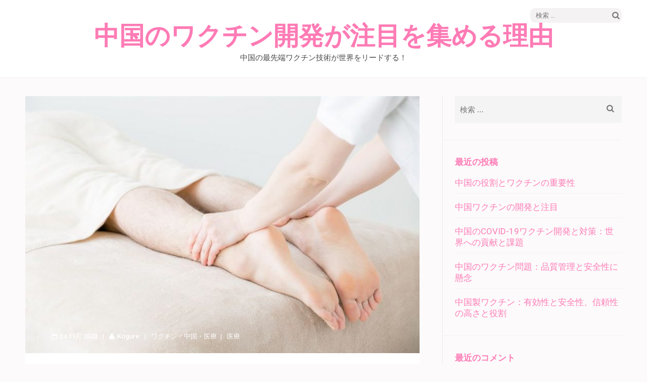

--- FILE ---
content_type: text/html; charset=UTF-8
request_url: https://qiantown.com/?p=92
body_size: 6238
content:
<!DOCTYPE html>
<html lang="ja">
<head>
<meta charset="UTF-8">
<meta name="viewport" content="width=device-width, initial-scale=1">
<link rel="profile" href="http://gmpg.org/xfn/11">
<link rel="pingback" href="https://qiantown.com/xmlrpc.php">

<title>中国のワクチン開発：COVID-19の阻止に向けた中国の貢献 &#8211; 中国のワクチン開発が注目を集める理由</title>
<link rel='dns-prefetch' href='//fonts.googleapis.com' />
<link rel='dns-prefetch' href='//s.w.org' />
<link rel="alternate" type="application/rss+xml" title="中国のワクチン開発が注目を集める理由 &raquo; フィード" href="https://qiantown.com/?feed=rss2" />
<link rel="alternate" type="application/rss+xml" title="中国のワクチン開発が注目を集める理由 &raquo; コメントフィード" href="https://qiantown.com/?feed=comments-rss2" />
<link rel="alternate" type="application/rss+xml" title="中国のワクチン開発が注目を集める理由 &raquo; 中国のワクチン開発：COVID-19の阻止に向けた中国の貢献 のコメントのフィード" href="https://qiantown.com/?feed=rss2&#038;p=92" />
		<script type="text/javascript">
			window._wpemojiSettings = {"baseUrl":"https:\/\/s.w.org\/images\/core\/emoji\/2.2.1\/72x72\/","ext":".png","svgUrl":"https:\/\/s.w.org\/images\/core\/emoji\/2.2.1\/svg\/","svgExt":".svg","source":{"concatemoji":"https:\/\/qiantown.com\/wp-includes\/js\/wp-emoji-release.min.js?ver=4.7.3"}};
			!function(a,b,c){function d(a){var b,c,d,e,f=String.fromCharCode;if(!k||!k.fillText)return!1;switch(k.clearRect(0,0,j.width,j.height),k.textBaseline="top",k.font="600 32px Arial",a){case"flag":return k.fillText(f(55356,56826,55356,56819),0,0),!(j.toDataURL().length<3e3)&&(k.clearRect(0,0,j.width,j.height),k.fillText(f(55356,57331,65039,8205,55356,57096),0,0),b=j.toDataURL(),k.clearRect(0,0,j.width,j.height),k.fillText(f(55356,57331,55356,57096),0,0),c=j.toDataURL(),b!==c);case"emoji4":return k.fillText(f(55357,56425,55356,57341,8205,55357,56507),0,0),d=j.toDataURL(),k.clearRect(0,0,j.width,j.height),k.fillText(f(55357,56425,55356,57341,55357,56507),0,0),e=j.toDataURL(),d!==e}return!1}function e(a){var c=b.createElement("script");c.src=a,c.defer=c.type="text/javascript",b.getElementsByTagName("head")[0].appendChild(c)}var f,g,h,i,j=b.createElement("canvas"),k=j.getContext&&j.getContext("2d");for(i=Array("flag","emoji4"),c.supports={everything:!0,everythingExceptFlag:!0},h=0;h<i.length;h++)c.supports[i[h]]=d(i[h]),c.supports.everything=c.supports.everything&&c.supports[i[h]],"flag"!==i[h]&&(c.supports.everythingExceptFlag=c.supports.everythingExceptFlag&&c.supports[i[h]]);c.supports.everythingExceptFlag=c.supports.everythingExceptFlag&&!c.supports.flag,c.DOMReady=!1,c.readyCallback=function(){c.DOMReady=!0},c.supports.everything||(g=function(){c.readyCallback()},b.addEventListener?(b.addEventListener("DOMContentLoaded",g,!1),a.addEventListener("load",g,!1)):(a.attachEvent("onload",g),b.attachEvent("onreadystatechange",function(){"complete"===b.readyState&&c.readyCallback()})),f=c.source||{},f.concatemoji?e(f.concatemoji):f.wpemoji&&f.twemoji&&(e(f.twemoji),e(f.wpemoji)))}(window,document,window._wpemojiSettings);
		</script>
		<style type="text/css">
img.wp-smiley,
img.emoji {
	display: inline !important;
	border: none !important;
	box-shadow: none !important;
	height: 1em !important;
	width: 1em !important;
	margin: 0 .07em !important;
	vertical-align: -0.1em !important;
	background: none !important;
	padding: 0 !important;
}
</style>
<link rel='stylesheet' id='elegant-pink-font-awesome-css'  href='https://qiantown.com/wp-content/themes/elegant-pink/css/font-awesome.css?ver=4.7.3' type='text/css' media='all' />
<link rel='stylesheet' id='elegant-pink-lightslider-style-css'  href='https://qiantown.com/wp-content/themes/elegant-pink/css/lightslider.css?ver=4.7.3' type='text/css' media='all' />
<link rel='stylesheet' id='elegant-pink-meanmenu-style-css'  href='https://qiantown.com/wp-content/themes/elegant-pink/css/meanmenu.css?ver=4.7.3' type='text/css' media='all' />
<link rel='stylesheet' id='elegant-pink-google-fonts-css'  href='//fonts.googleapis.com/css?family=Merriweather%3A400%2C400italic%2C700%2C700italic%7CRoboto%3A400%2C700%2C900%2C500%7CDancing+Script%3A400%2C700&#038;ver=4.7.3' type='text/css' media='all' />
<link rel='stylesheet' id='elegant-pink-style-css'  href='https://qiantown.com/wp-content/themes/elegant-pink/style.css?ver=1.1.1' type='text/css' media='all' />
<script type='text/javascript' src='https://qiantown.com/wp-includes/js/jquery/jquery.js?ver=1.12.4'></script>
<script type='text/javascript' src='https://qiantown.com/wp-includes/js/jquery/jquery-migrate.min.js?ver=1.4.1'></script>
<link rel='https://api.w.org/' href='https://qiantown.com/?rest_route=/' />
<link rel="EditURI" type="application/rsd+xml" title="RSD" href="https://qiantown.com/xmlrpc.php?rsd" />
<link rel="wlwmanifest" type="application/wlwmanifest+xml" href="https://qiantown.com/wp-includes/wlwmanifest.xml" /> 
<link rel='prev' title='中国の医療進化とワクチン開発：世界を希望に満たす' href='https://qiantown.com/?p=89' />
<link rel='next' title='中国のワクチン：成長と課題' href='https://qiantown.com/?p=96' />
<meta name="generator" content="WordPress 4.7.3" />
<link rel="canonical" href="https://qiantown.com/?p=92" />
<link rel='shortlink' href='https://qiantown.com/?p=92' />
<link rel="alternate" type="application/json+oembed" href="https://qiantown.com/?rest_route=%2Foembed%2F1.0%2Fembed&#038;url=https%3A%2F%2Fqiantown.com%2F%3Fp%3D92" />
<link rel="alternate" type="text/xml+oembed" href="https://qiantown.com/?rest_route=%2Foembed%2F1.0%2Fembed&#038;url=https%3A%2F%2Fqiantown.com%2F%3Fp%3D92&#038;format=xml" />
		<style type="text/css">.recentcomments a{display:inline !important;padding:0 !important;margin:0 !important;}</style>
		</head>

<body class="post-template-default single single-post postid-92 single-format-standard">
<div id="page" class="site">	

	<header id="masthead" class="site-header" role="banner">
		<div class="container">
			
            <div class="header-t">
    			    			<form role="search" method="get" class="search-form" action="https://qiantown.com/">
				<label>
					<span class="screen-reader-text">検索:</span>
					<input type="search" class="search-field" placeholder="検索 &hellip;" value="" name="s" />
				</label>
				<input type="submit" class="search-submit" value="検索" />
			</form>			</div>
            
            <div class="site-branding">
                                
                <h1 class="site-title"><a href="https://qiantown.com/" rel="home">中国のワクチン開発が注目を集める理由</a></h1>
                                <p class="site-description">中国の最先端ワクチン技術が世界をリードする！</p>
                            
            </div><!-- .site-branding -->
            
        </div><!-- .container -->
   </header><!-- #masthead -->
   
    <div class="nav">
        <div class="container">         
            <nav id="site-navigation" class="main-navigation" role="navigation">
		  	   <button class="menu-toggle" aria-controls="primary-menu" aria-expanded="false">メインメニュー</button>
                <div id="primary-menu" class="menu"></div>
            </nav><!-- #site-navigation -->
        </div>
    </div>
    
        
    <div class="container">
                    <div id="content" class="site-content">
        
	<div id="primary" class="content-area">
		<main id="main" class="site-main" role="main">
            
    		
<article id="post-92" class="post-92 post type-post status-publish format-standard has-post-thumbnail hentry category-4 category-3 category-2 tag-5 latest_post">
            <div class="img-holder">
        <img width="768" height="500" src="https://qiantown.com/wp-content/uploads/2023/10/1476487_m-768x500.jpg" class="attachment-elegant-pink-image size-elegant-pink-image wp-post-image" alt="" />    <ul class="entry-meta">
        <li>
            <a href="https://qiantown.com/?p=92" class="posted-on">
                <time datetime="2023-11-24">
                    24 11月 2023                </time>
        </a></li>
        <li><a href="https://qiantown.com/?author=1" class="author vcard">Kogure</a></li>
        <li><a href="https://qiantown.com/?cat=4" rel="category">ワクチン</a>・<a href="https://qiantown.com/?cat=3" rel="category">中国</a>・<a href="https://qiantown.com/?cat=2" rel="category">医療</a></li><li><a href="https://qiantown.com/?tag=%e5%8c%bb%e7%99%82" rel="tag">医療</a></li> 
    </ul>
        </div>     
        
    <div class="text-holder">
        <header class="entry-header">
            <h1 class="entry-title">中国のワクチン開発：COVID-19の阻止に向けた中国の貢献</h1>        </header><!-- .entry-header -->
    
        <div class="entry-content">
            <p>中国の医療をテーマにして、ワクチンについての情報を提供します。<span id="more-92"></span>中国は世界でも大きな人口を抱える国であり、医療体制も充実しています。特に最近ではCOVID-19のワクチン開発において中国が注目を集めています。COVID-19のワクチンについては、世界中で様々な国や企業が開発を進めていますが、中国もその一翼を担っています。</p>
<p>中国はワクチンの開発において、独自の技術と経験を活かし、迅速に開発を進めてきました。中国では、最初にCOVID-19の流行が発生したため、被験者の数も多く、実践的なデータを収集することができました。そのため、ワクチンの安全性や有効性の確認においても早い段階で結果を得ることができました。中国のワクチンの中でも特に注目されているのが、Sinovac Biotechが開発したCoronaVacです。</p>
<p>Sinovac Biotechは中国の製薬会社であり、COVID-19のワクチン開発においても他国と競合しています。CoronaVacは、インフルエンザワクチンと同じく、不活化ウイルスワクチンとして開発されました。このワクチンは中国国内での臨床試験が進められ、安全性や有効性が確認された後、中国国外でも承認を受けています。また、China National Pharmaceutical Group（Sinopharm）もCOVID-19のワクチン開発に力を入れています。</p>
<p>Sinopharmのワクチンは、インアクティブ化されたウイルスを使ったワクチンです。中国のワクチン開発の成果は、国内のみならず世界中でも注目を浴びています。中国のワクチンは、他の国々にも提供されており、COVID-19のワクチン普及に貢献しています。ただし、中国のワクチンについては、まだ完全なデータが揃っていないため、注意が必要です。</p>
<p>臨床試験や研究の結果をもとに、安全性と有効性が確認されていると言えますが、引き続き監視が必要です。また、中国のワクチンは国内市場だけでなく、国外への輸出も行われています。中国がワクチンを輸出することで、他の国々でもCOVID-19のワクチン接種が進められることになり、パンデミックの終息に向けた一歩となるでしょう。中国のワクチン開発の成功は、国際的な協力と交流のもとに成り立っています。</p>
<p>科学者や研究者が情報を共有し、共同で取り組むことで、より効果的なワクチン開発が可能となりました。総じて、中国はCOVID-19のワクチン開発において非常に重要な役割を果たしています。中国のワクチンの安全性と有効性は、絶えず監視され、国内外で評価されています。ワクチンの普及により、COVID-19の感染拡大を防ぐことができます。</p>
<p>引き続き、中国を含む世界各国が協力し、COVID-19との闘いを続けることが必要です。中国はCOVID-19のワクチン開発において重要な役割を果たしています。特にSinovac Biotechが開発したCoronaVacは注目されています。中国国内での臨床試験により安全性と有効性が確認され、中国国外でも承認されています。</p>
<p>また、China National Pharmaceutical Group（Sinopharm）もワクチン開発に力を入れており、インアクティブ化されたウイルスを使ったワクチンを開発しています。ただし、完全なデータが揃っていないため注意が必要ですが、中国のワクチンは世界各国への輸出も行われ、COVID-19のワクチン普及に貢献しています。国際的な協力と交流により、中国のワクチン開発の成功が可能となりました。ワクチンの普及により、COVID-19の感染拡大を防ぐことができます。</p>
<p>引き続き、中国を含む世界各国が協力しながら、COVID-19との闘いを続けることが重要です。</p>
        </div><!-- .entry-content -->        
    </div>
    <footer class="entry-footer">
			</footer><!-- .entry-footer -->
</article><!-- #post-## -->

	<nav class="navigation post-navigation" role="navigation">
		<h2 class="screen-reader-text">投稿ナビゲーション</h2>
		<div class="nav-links"><div class="nav-previous"><a href="https://qiantown.com/?p=89" rel="prev">中国の医療進化とワクチン開発：世界を希望に満たす</a></div><div class="nav-next"><a href="https://qiantown.com/?p=96" rel="next">中国のワクチン：成長と課題</a></div></div>
	</nav>
<div id="comments" class="comments-area">

		<div id="respond" class="comment-respond">
		<h3 id="reply-title" class="comment-reply-title">返信を残す <small><a rel="nofollow" id="cancel-comment-reply-link" href="/?p=92#respond" style="display:none;">返信をキャンセル</a></small></h3>			<form action="https://qiantown.com/wp-comments-post.php" method="post" id="commentform" class="comment-form">
				<p class="comment-notes"><span id="email-notes">メールアドレスが公開されることはありません。</span> <span class="required">*</span> が付いている欄は必須項目です</p><p class="comment-form-author"><input id="author" name="author" type="text" placeholder="名前*" value="" size="30" aria-required='true' /></p>
<p class="comment-form-email"><input id="email" name="email" type="text" placeholder="メール*" value="" size="30" aria-required='true' /></p>
<p class="comment-form-url"><input id="url" name="url" type="text" placeholder="ウェブサイト" value="" size="30" /></p>
<p class="comment-form-comment"><textarea id="comment" name="comment" placeholder="コメント" cols="45" rows="8" aria-required="true"></textarea></p><p class="form-submit"><input name="submit" type="submit" id="submit" class="submit" value="コメントを投稿する" /> <input type='hidden' name='comment_post_ID' value='92' id='comment_post_ID' />
<input type='hidden' name='comment_parent' id='comment_parent' value='0' />
</p>			</form>
			</div><!-- #respond -->
	
</div><!-- #comments -->
            
		</main><!-- #main -->
	</div><!-- #primary -->


<aside id="secondary" class="widget-area" role="complementary">
	<section id="search-2" class="widget widget_search"><form role="search" method="get" class="search-form" action="https://qiantown.com/">
				<label>
					<span class="screen-reader-text">検索:</span>
					<input type="search" class="search-field" placeholder="検索 &hellip;" value="" name="s" />
				</label>
				<input type="submit" class="search-submit" value="検索" />
			</form></section>		<section id="recent-posts-2" class="widget widget_recent_entries">		<h2 class="widget-title">最近の投稿</h2>		<ul>
					<li>
				<a href="https://qiantown.com/?p=143">中国の役割とワクチンの重要性</a>
						</li>
					<li>
				<a href="https://qiantown.com/?p=140">中国ワクチンの開発と注目</a>
						</li>
					<li>
				<a href="https://qiantown.com/?p=137">中国のCOVID-19ワクチン開発と対策：世界への貢献と課題</a>
						</li>
					<li>
				<a href="https://qiantown.com/?p=134">中国のワクチン問題：品質管理と安全性に懸念</a>
						</li>
					<li>
				<a href="https://qiantown.com/?p=131">中国製ワクチン：有効性と安全性、信頼性の高さと役割</a>
						</li>
				</ul>
		</section>		<section id="recent-comments-2" class="widget widget_recent_comments"><h2 class="widget-title">最近のコメント</h2><ul id="recentcomments"></ul></section><section id="archives-2" class="widget widget_archive"><h2 class="widget-title">アーカイブ</h2>		<ul>
			<li><a href='https://qiantown.com/?m=202401'>2024年1月</a></li>
	<li><a href='https://qiantown.com/?m=202312'>2023年12月</a></li>
	<li><a href='https://qiantown.com/?m=202311'>2023年11月</a></li>
	<li><a href='https://qiantown.com/?m=202310'>2023年10月</a></li>
	<li><a href='https://qiantown.com/?m=202309'>2023年9月</a></li>
	<li><a href='https://qiantown.com/?m=202308'>2023年8月</a></li>
		</ul>
		</section><section id="categories-2" class="widget widget_categories"><h2 class="widget-title">カテゴリー</h2>		<ul>
	<li class="cat-item cat-item-4"><a href="https://qiantown.com/?cat=4" >ワクチン</a>
</li>
	<li class="cat-item cat-item-3"><a href="https://qiantown.com/?cat=3" >中国</a>
</li>
	<li class="cat-item cat-item-2"><a href="https://qiantown.com/?cat=2" >医療</a>
</li>
	<li class="cat-item cat-item-1"><a href="https://qiantown.com/?cat=1" >未分類</a>
</li>
		</ul>
</section><section id="meta-2" class="widget widget_meta"><h2 class="widget-title">メタ情報</h2>			<ul>
						<li><a href="https://qiantown.com/wp-login.php">ログイン</a></li>
			<li><a href="https://qiantown.com/?feed=rss2">投稿の <abbr title="Really Simple Syndication">RSS</abbr></a></li>
			<li><a href="https://qiantown.com/?feed=comments-rss2">コメントの <abbr title="Really Simple Syndication">RSS</abbr></a></li>
			<li><a href="https://ja.wordpress.org/" title="Powered by WordPress, state-of-the-art semantic personal publishing platform.">WordPress.org</a></li>			</ul>
			</section></aside><!-- #secondary -->

        	</div><!-- #content -->
        
    	<footer class="site-footer">
			<div class="site-info"><span>Copyright &copy; 2025 <a href="https://qiantown.com/">中国のワクチン開発が注目を集める理由</a>.</span></div>		</footer>
        
    </div><!-- .container -->
    
</div><!-- #page -->

<script type='text/javascript' src='https://qiantown.com/wp-content/themes/elegant-pink/js/jquery.meanmenu.js?ver=2.0.8'></script>
<script type='text/javascript' src='https://qiantown.com/wp-content/themes/elegant-pink/js/lightslider.js?ver=1.1.5'></script>
<script type='text/javascript' src='https://qiantown.com/wp-includes/js/imagesloaded.min.js?ver=3.2.0'></script>
<script type='text/javascript' src='https://qiantown.com/wp-includes/js/masonry.min.js?ver=3.3.2'></script>
<script type='text/javascript'>
/* <![CDATA[ */
var elegant_pink_data = {"auto":"1","loop":"1","option":"1","mode":"fade","speed":"400","pause":"6000","ajax_url":"https:\/\/qiantown.com\/wp-admin\/admin-ajax.php","elegant_pink_nonce":"01090febdf"};
/* ]]> */
</script>
<script type='text/javascript' src='https://qiantown.com/wp-content/themes/elegant-pink/js/custom.js?ver=1.1.1'></script>
<script type='text/javascript' src='https://qiantown.com/wp-includes/js/comment-reply.min.js?ver=4.7.3'></script>
<script type='text/javascript' src='https://qiantown.com/wp-includes/js/wp-embed.min.js?ver=4.7.3'></script>

</body>
</html>


--- FILE ---
content_type: text/css
request_url: https://qiantown.com/wp-content/themes/elegant-pink/style.css?ver=1.1.1
body_size: 9009
content:
/*
Theme Name: Elegant Pink
Theme URI: http://raratheme.com/wordpress-themes/elegant-pink/
Author: Rara Theme
Author URI: http://raratheme.com/
Description: Elegant Pink is a versatile masonry based, feminine and girly WordPress theme that can be used for building lively and eye-catching websites. The theme can be used to build beautiful blog or magazine related to photography, nature, art and design, lifestyle, food, fashion, babies, kids, wedding or any other creative image centric websites. The responsive design of the theme ensures that your website is mobile friendly and looks great on every device including desktops, laptops, mobiles and tablets. The theme is loaded with features and tools that allows customization of different aspects of the theme. The theme features multiple post formats, custom menu, custom footer, custom slider and customizer options to create a visually appealing website. Infinite Scroll gives an unique loading of the blog posts. The masonry works by placing elements in the optimal position based on the available space, so that your posts are automatically presented in the most visually pleasing and organized way. The theme is SEO friendly and make it easy to find on Google and other search engines. It is loaded with theme options and provides several features to make user-friendly, interactive and visually stunning website.The pinterest style layout makes the theme an ideal option for blogs, portfolios, magazine and other creative websites. Whether you are a fashion blogger or simply want to share your wedding experiences in a beautiful and sophisticated website, Elegant Pink is just perfect for you.
Version: 1.1.1
License: GNU General Public License v2 or later
License URI: http://www.gnu.org/licenses/gpl-2.0.html
Text Domain: elegant-pink
Tags: Blog, two-columns, right-sidebar, footer-widgets, custom-background, custom-menu, featured-image-header, featured-images, post-formats, threaded-comments, translation-ready, full-width-template, theme-options

This theme, like WordPress, is licensed under the GPL.
Use it to make something cool, have fun, and share what you've learned with others.

Elegant Pink is based on Underscores http://underscores.me/, (C) 2012-2015 Automattic, Inc.
Underscores is distributed under the terms of the GNU GPL v2 or later.

Normalizing styles have been helped along thanks to the fine work of
Nicolas Gallagher and Jonathan Neal http://necolas.github.com/normalize.css/
*/

/*--------------------------------------------------------------
>>> TABLE OF CONTENTS:
----------------------------------------------------------------
# Normalize
# Typography
# Elements
# Forms
# Navigation
	## Links
	## Menus
# Accessibility
# Alignments
# Clearings
# Widgets
# Content
    ## Posts and pages
	## Asides
	## Comments
# Infinite scroll
# Media
	## Captions
	## Galleries
--------------------------------------------------------------*/

/*--------------------------------------------------------------
# Normalize
--------------------------------------------------------------*/
html {
	font-family: 'Merriweather', serif;
	-webkit-text-size-adjust: 100%;
	-ms-text-size-adjust:     100%;
}

body {
	margin: 0;
}

article,
aside,
details,
figcaption,
figure,
footer,
header,
main,
menu,
nav,
section,
summary {
	display: block;
}

audio,
canvas,
progress,
video {
	display: inline-block;
	vertical-align: baseline;
}

audio:not([controls]) {
	display: none;
	height: 0;
}

[hidden],
template {
	display: none;
}

a {
	text-decoration:none;
    color:#bbbcc1;
    outline:none;
}

a:active,
a:hover {
	text-decoration:underline;
    color: #bbbcc1;
}

a:focus{outline: none;}

abbr[title] {
	border-bottom: 0;
}

b,
strong {
	font-weight: bold;
}

dfn {
	font-style: italic;
}

h1 {
	font-size: 2em;
	margin: 0.67em 0;
}

mark {
	background: #ff0;
	color: #000;
}

small {
	font-size: 80%;
}

sub,
sup {
	font-size: 75%;
	line-height: 0;
	position: relative;
	vertical-align: baseline;
}

sup {
	top: -0.5em;
}

sub {
	bottom: -0.25em;
}

img {
	border: 0;
}

svg:not(:root) {
	overflow: hidden;
}

figure {
	margin: 1em 40px;
}

hr {
	box-sizing: content-box;
	height: 0;
}

pre {
	overflow: auto;
}

code,
kbd,
pre,
samp {
	font-family: monospace, monospace;
	font-size: 1em;
}

button,
input,
optgroup,
select,
textarea {
	color: inherit;
	font: inherit;
	margin: 0;
}

button {
	overflow: visible;
}

button,
select {
	text-transform: none;
}

button,
html input[type="button"],
input[type="reset"],
input[type="submit"] {
	-webkit-appearance: button;
	cursor: pointer;
}

button[disabled],
html input[disabled] {
	cursor: default;
}

button::-moz-focus-inner,
input::-moz-focus-inner {
	border: 0;
	padding: 0;
}

input {
	line-height: normal;
}

input[type="checkbox"],
input[type="radio"] {
	box-sizing: border-box;
	padding: 0;
}

input[type="number"]::-webkit-inner-spin-button,
input[type="number"]::-webkit-outer-spin-button {
	height: auto;
}

input[type="search"] {
	-webkit-appearance: textfield;
	box-sizing: content-box;
}

input[type="search"]::-webkit-search-cancel-button,
input[type="search"]::-webkit-search-decoration {
	-webkit-appearance: none;
}

fieldset {
	border: 1px solid #c0c0c0;
	margin: 0 2px;
	padding: 0.35em 0.625em 0.75em;
}

legend {
	border: 0;
	padding: 0;
}

textarea {
	overflow: auto;
}

optgroup {
	font-weight: bold;
}

table {
	border-collapse: collapse;
	border-spacing: 0;
}

td,
th {
	padding: 0;
}

/*--------------------------------------------------------------
# Typography
--------------------------------------------------------------*/
body,
button,
input,
select,
textarea {
	color: #474747;
	font-family: 'Merriweather', serif;
	font-size: 15px;
	line-height: 29px;
}

h1,
h2,
h3,
h4,
h5,
h6 {
	clear: both;
}

p {
	margin-bottom: 1.5em;
}

dfn,
cite,
em,
i {
	font-style: italic;
}

blockquote {
	margin: 0 1.5em;
}

address {
	margin: 0 0 1.5em;
}

pre {
	background: #eee;
	font-family: "Courier 10 Pitch", Courier, monospace;
	font-size: 15px;
	font-size: 0.9375rem;
	line-height: 1.6;
	margin-bottom: 1.6em;
	max-width: 100%;
	overflow: auto;
	padding: 1.6em;
}

code,
kbd,
tt,
var {
	font-family: Monaco, Consolas, "Andale Mono", "DejaVu Sans Mono", monospace;
	font-size: 15px;
	font-size: 0.9375rem;
}

abbr,
acronym {
	border-bottom: 0;
	cursor: help;
}

mark,
ins {
	background: #fff9c0;
	text-decoration: none;
}

big {
	font-size: 125%;
}

/*--------------------------------------------------------------
# Elements
--------------------------------------------------------------*/
html {
	box-sizing: border-box;
}

*,
*:before,
*:after { /* Inherit box-sizing to make it easier to change the property for components that leverage other behavior; see http://css-tricks.com/inheriting-box-sizing-probably-slightly-better-best-practice/ */
	box-sizing: inherit;
}

body {
	color:#474747;
    font:15px/29px 'Merriweather', serif;
    background:#fcfafb;
     overflow-y: scroll;
    -webkit-text-size-adjust:100%;
    -ms-text-size-adjust:none;
}

blockquote:before,
blockquote:after,
q:before,
q:after {
	content: "";
}

blockquote,
q {
	quotes: "" "";
}

hr {
	background-color: #ccc;
	border: 0;
	height: 1px;
	margin-bottom: 1.5em;
}

ul,
ol {
	margin: 0 0 1.5em 3em;
}

ul {
	list-style: disc;
}

ol {
	list-style: decimal;
}

li > ul,
li > ol {
	margin-bottom: 0;
	margin-left: 1.5em;
}

dt {
	font-weight: bold;
}

dd {
	margin: 0 1.5em 1.5em;
}

img {
	height: auto; /* Make sure images are scaled correctly. */
	max-width: 100%; /* Adhere to container width. */
}

table {
	margin: 0 0 1.5em;
	width: 100%;
}

/*--------------------------------------------------------------
# Forms
--------------------------------------------------------------*/
button,
input[type="button"],
input[type="reset"],
input[type="submit"] {
	background: #fe7bb5;
    border: 0 none;
    border-radius: 0;
    box-shadow: none;
    color: #fff;
    font: 700 15px/18px "Roboto",sans-serif;
    padding: 15px 40px;
    text-shadow: none;
}

button:hover,
input[type="button"]:hover,
input[type="reset"]:hover,
input[type="submit"]:hover {
	background: #ed73a9;
}

button:focus,
input[type="button"]:focus,
input[type="reset"]:focus,
input[type="submit"]:focus{
	background: #ed73a9;
}

input[type="text"],
input[type="email"],
input[type="url"],
input[type="password"],
input[type="search"],
textarea {
	color: #666;
	border: 0;
	border-radius: 0;
	background: #f4f4f4;
	padding: 12px 10px;

}

input[type="text"]:focus,
input[type="email"]:focus,
input[type="url"]:focus,
input[type="password"]:focus,
input[type="search"]:focus,
textarea:focus {
	color: #111;
}

input[type="text"],
input[type="email"],
input[type="url"],
input[type="password"],
input[type="search"] {
	padding: 12px 10px;
}

textarea {
	padding: 12px 10px;
	width: 100%;
	height: 160px;
	resize: none;
}

/*--------------------------------------------------------------
# Navigation
--------------------------------------------------------------*/
/*--------------------------------------------------------------
## Links
--------------------------------------------------------------*/
a {
	color: #fe7bb5;
	text-decoration: none;
}

a:hover,
a:focus,
a:active {
	color: #fe7bb5;
	text-decoration: underline;
}

a:focus {
	outline: none;
}

a:hover,
a:active {
	outline: none;
}

/*--------------------------------------------------------------
## Menus
--------------------------------------------------------------*/
.main-navigation {
	clear: both;
	display: block;
	float: left;
	width: 100%;
}

.main-navigation ul {
	display: none;
	list-style: none;
	margin: 0;
	padding-left: 0;
}

.main-navigation li {
	float: left;
	position: relative;
}

.main-navigation a {
	display: block;
	text-decoration: none;
}

.main-navigation ul ul {
	box-shadow: 0 3px 3px rgba(0, 0, 0, 0.2);
	float: left;
	position: absolute;
	top: 1.5em;
	left: -999em;
	z-index: 99999;
}

.main-navigation ul ul ul {
	left: -999em;
	top: 0;
}

.main-navigation ul ul a {
	width: 200px;
}

.main-navigation ul ul li {

}

.main-navigation li:hover > a,
.main-navigation li.focus > a {
}

.main-navigation ul ul :hover > a,
.main-navigation ul ul .focus > a {
}

.main-navigation ul ul a:hover,
.main-navigation ul ul a.focus {
}

.main-navigation ul li:hover > ul,
.main-navigation ul li.focus > ul {
	/*left: auto;*/
}

.main-navigation ul ul li:hover > ul,
.main-navigation ul ul li.focus > ul {
	left: 100%;
}

.main-navigation .current_page_item > a,
.main-navigation .current-menu-item > a,
.main-navigation .current_page_ancestor > a,
.main-navigation .current-menu-ancestor > a {
}

/* Small menu. */
.menu-toggle,
.main-navigation.toggled ul {
	display: block;
}

@media screen and (min-width: 37.5em) {
	.menu-toggle {
		display: none;
	}
	.main-navigation ul {
		display: block;
	}
}

.site-main .comment-navigation,
.site-main .posts-navigation,
.site-main .post-navigation {
	margin: 0 0 1.5em;
	overflow: hidden;
}

.comment-navigation .nav-previous,
.posts-navigation .nav-previous,
.post-navigation .nav-previous {
	float: left;
	width: 50%;
}

.comment-navigation .nav-next,
.posts-navigation .nav-next,
.post-navigation .nav-next {
	float: right;
	text-align: right;
	width: 50%;
}

.post-navigation a{
	color: #fe7bb5;
}

.post-navigation a:hover{color: #1b1b1b;}

/*--------------------------------------------------------------
# Accessibility
--------------------------------------------------------------*/
/* Text meant only for screen readers. */
.screen-reader-text {
	clip: rect(1px, 1px, 1px, 1px);
	position: absolute !important;
	height: 1px;
	width: 1px;
	overflow: hidden;
}

.screen-reader-text:focus {
	background-color: #f1f1f1;
	border-radius: 3px;
	box-shadow: 0 0 2px 2px rgba(0, 0, 0, 0.6);
	clip: auto !important;
	color: #21759b;
	display: block;
	font-size: 14px;
	font-size: 0.875rem;
	font-weight: bold;
	height: auto;
	left: 5px;
	line-height: normal;
	padding: 15px 23px 14px;
	text-decoration: none;
	top: 5px;
	width: auto;
	z-index: 100000; /* Above WP toolbar. */
}

/* Do not show the outline on the skip link target. */
#content[tabindex="-1"]:focus {
	outline: 0;
}

/*--------------------------------------------------------------
# Alignments
--------------------------------------------------------------*/
.alignleft {
	display: inline;
	float: left;
	margin-right: 1.5em;
}

.alignright {
	display: inline;
	float: right;
	margin-left: 1.5em;
}

.aligncenter {
	clear: both;
	display: block;
	margin-left: auto;
	margin-right: auto;
}

/*--------------------------------------------------------------
# Clearings
--------------------------------------------------------------*/
.clear:before,
.clear:after,
.entry-content:before,
.entry-content:after,
.comment-content:before,
.comment-content:after,
.site-header:before,
.site-header:after,
.site-content:before,
.site-content:after,
.site-footer:before,
.site-footer:after {
	content: "";
	display: table;
	table-layout: fixed;
}

.clear:after,
.entry-content:after,
.comment-content:after,
.site-header:after,
.site-content:after,
.site-footer:after {
	clear: both;
}

/*--------------------------------------------------------------
# Widgets
--------------------------------------------------------------*/
.widget {
	margin: 0 0 1.5em;
}

/* Make sure select elements fit in widgets. */
.widget select {
	max-width: 100%;
}

/*--------------------------------------------------------------
# Content
--------------------------------------------------------------*/
/*--------------------------------------------------------------
## Posts and pages
--------------------------------------------------------------*/
.sticky {
	display: block;
}

.hentry {
	margin: 0 0 1.5em;
}

.byline,
.updated:not(.published) {
	display: none;
}

.single .byline,
.group-blog .byline {
	display: inline;
}

.page-content,
.entry-content,
.entry-summary {
	margin: 1.5em 0 0;
}

.page-links {
	clear: both;
	margin: 0 0 1.5em;
}

/*--------------------------------------------------------------
## Asides
--------------------------------------------------------------*/
.blog .format-aside .entry-title,
.archive .format-aside .entry-title {
	display: none;
}

/*--------------------------------------------------------------
## Comments
--------------------------------------------------------------*/
.comment-content a {
	word-wrap: break-word;
}

.bypostauthor {
	display: block;
}

/*--------------------------------------------------------------
# Infinite scroll
--------------------------------------------------------------*/
/* Globally hidden elements when Infinite Scroll is supported and in use. */
.infinite-scroll .posts-navigation, /* Older / Newer Posts Navigation (always hidden) */
.infinite-scroll.neverending .site-footer { /* Theme Footer (when set to scrolling) */
	display: none;
}

/* When Infinite Scroll has reached its end we need to re-display elements that were hidden (via .neverending) before. */
.infinity-end.neverending .site-footer {
	display: block;
}

/*--------------------------------------------------------------
# Media
--------------------------------------------------------------*/
.page-content .wp-smiley,
.entry-content .wp-smiley,
.comment-content .wp-smiley {
	border: none;
	margin-bottom: 0;
	margin-top: 0;
	padding: 0;
}

/* Make sure embeds and iframes fit their containers. */
embed,
iframe,
object {
	max-width: 100%;
}

/*--------------------------------------------------------------
## Captions
--------------------------------------------------------------*/
.wp-caption {
	margin-bottom: 1.5em;
	max-width: 100%;
}

.wp-caption img[class*="wp-image-"] {
	display: block;
	margin-left: auto;
	margin-right: auto;
}

.wp-caption .wp-caption-text {
	margin: 0.8075em 0;
}

.wp-caption-text {
	text-align: center;
}

/*--------------------------------------------------------------
## Galleries
--------------------------------------------------------------*/
.gallery {
	margin-bottom: 1.5em;
}

.gallery-item {
	display: inline-block;
	text-align: center;
	vertical-align: top;
	width: 100%;
}

.gallery-columns-2 .gallery-item {
	max-width: 50%;
}

.gallery-columns-3 .gallery-item {
	max-width: 33.33%;
}

.gallery-columns-4 .gallery-item {
	max-width: 25%;
}

.gallery-columns-5 .gallery-item {
	max-width: 20%;
}

.gallery-columns-6 .gallery-item {
	max-width: 16.66%;
}

.gallery-columns-7 .gallery-item {
	max-width: 14.28%;
}

.gallery-columns-8 .gallery-item {
	max-width: 12.5%;
}

.gallery-columns-9 .gallery-item {
	max-width: 11.11%;
}

.gallery-caption {
	display: block;
}
/*general site style*/
.container{
	max-width: 1200px;
	padding-left: 10px;
	padding-right: 10px;
	margin: 0 auto;
}
.container:after{
	content: '';
	display: block;
	clear: both;
}
.row{
	margin-left: -10px;
	margin-right: -10px;
}
.row:after{
	content: '';
	display: block;
	clear: both;
}

.site{
	/*margin: 20px;*/
	background: #fcfafb;
}

.custom-background-image .site,
.custom-background-color .site{margin: 20px;}

.site-header{
	background: #fff;
	padding: 16px 0 25px;
}
.site-header .header-t:after{
	content: '';
	display: block;
	clear: both;
}
.site-header .social-networks{
	margin: 0;
	padding: 0;
	list-style: none;
	overflow: hidden;
	font-size: 16px;
	float: left;
}
.site-header .social-networks li{
	float: left;
	margin-left: 21px;
}
.site-header .social-networks li:first-child{margin-left: 0;}
.site-header .social-networks li a{
	color: #777;
	-webkit-transition: all 0.2s;
	-moz-transition: all 0.2s;
	transition: all 0.2s;
}
.site-header .social-networks li a:hover{color: #fe7bb5;}
.site-header .search-form{
	float: right;
	background: #f4f2f3;
	padding: 7px 4px 6px 11px;
	border-radius: 10px;
}
.site-header .search-form input[type="search"]{
	border: 0;
	border-radius: 0;
	background: none;
	font: 13px/16px 'Roboto', sans-serif;
	color: #969696;
	float: left;
	margin: 0;
	padding: 0;
	outline: none;
}
.site-header .search-form input[type="submit"]{
	box-shadow: none;
	float: right;
	background: url(images/icon-search.png) no-repeat;
	width: 15px;
	height: 15px;
	border: 0;
	text-indent: -9999px;
	padding: 0;
}
.site-header .site-branding{
	text-align: center;
	margin: 0;
}
.site-header .site-branding a{
	display: inline-block;
	height: 100%;
	vertical-align: top;
	/*width: 250px;*/
}
.site-header .site-branding img{
	vertical-align: top;
	max-width: 100%;
}
.site-header .site-branding .site-title{
	margin: 0;
	font-family: 'Dancing Script', cursive;
	font-weight: 700;
	font-size: 50px;
	line-height: 54px;
}

.site-header .site-branding .site-title a:hover,
.site-header .site-branding .site-title a:focus{text-decoration: none;}
.site-header .site-branding .site-description{margin: 0;}
/*navigation style*/
.nav{
	background: #fff;
	border-top: 1px solid #f4f2f3;
	padding: 0;
}
.main-navigation{
	/*display: table !important;*/
	margin-top: -1px;
}
.main-navigation > div{
	/*display: table;*/
	width: 100%;
}
.main-navigation ul{
	/*display: table-row;*/
	font-size: 14px;
	font-weight: 700;
	text-transform: uppercase;
	text-align: center;
}
.main-navigation ul:after{
	content: '';
	display: block;
	clear: both;
}
.main-navigation ul li{
	/*display: table-cell;*/
	float: none;
	position: relative;
	display: inline-block;
	padding: 0 30px;
}
.main-navigation ul li a{
	color: #757575;
	display: block;
	padding: 22px 0 21px;
}
.main-navigation ul li a:hover,
.main-navigation ul .current_page_item a,
.main-navigation ul li:hover > a{
	border-top: 1px solid #fe7bb5;
	color: #171717;
}
.main-navigation ul ul{
	position: absolute;
	top: 100%;
	left: 0;
	width: 278px;
	z-index: 100;
	background: #fff;
	display: none;
}
.main-navigation ul li:hover ul{display: block;}
.main-navigation ul ul li{
	display: block;
	float: none;
	padding: 0;
}
.main-navigation ul ul li a{
	border-top: 0 !important;
	text-align: left;
	display: block;
	width: 100%;
	padding: 5px 27px;
}
.main-navigation ul ul li a:hover,
.main-navigation ul ul li:hover > a{
	color: #fe7bb5;
}
/*slideshow style*/
.slideshow ul li{position: relative;}
.slideshow ul li img{
	vertical-align: top;
	width: 100%;
}
.slideshow .banner-text{
	position: absolute;
	top: 11.3vw;
	left: 0;
	width: 100%;
}
.slideshow .banner-text .text{
	max-width: 678px;
	margin: 0 auto;
	color: #fff;
	font-size: 16px;
	text-align: center;
	background: rgba(46, 42, 42, 0.6);
	padding: 4.1vw 60px 0;
}
.slideshow .banner-text .category{
	font: 900 14px/25px 'Roboto', sans-serif;
	text-transform: uppercase;
	position: relative;
	color: #fe7bb5;
}

.slideshow .banner-text .category a{color: #fe7bb5;}
/*.slideshow .banner-text .category:before{
	position: absolute;
	top: -39px;
	left: 41%;	
	width: 17px;
	height: 17px;
	content: '';
}*/
.slideshow .banner-text .title{
	font: 900 37px/42px 'Roboto', sans-serif;
	text-transform: uppercase;
	display: block;
}
.btn-readmore{
	font: 700 15px/49px 'Roboto', sans-serif;
	display: inline-block;
	text-transform: uppercase;
	background: #fe7bb5;
	color: #fff;
	padding: 0 33px;
	-webkit-transition: all 0.2s;
	-moz-transition: all 0.2s;
	transition: all 0.2s;
}
.btn-readmore:hover,
.btn-readmore:focus,
.btn-readmore:active{
	text-decoration: none;
	color: #fff;
	background: #ed73a9;
}
.slideshow .banner-text .btn-readmore{
	position: relative;
	top: 21px;
}
.slideshow .lSPrev{
	background: url(images/btn-prev.png) no-repeat;
	width: 44px;
	height: 44px;
	left: 78px;
}
.slideshow .lSNext{
	background: url(images/btn-next.png) no-repeat;
	width: 44px;
	height: 44px;
	right: 72px;
}
.lSAction > a{margin-top: -22px;}
/*content style*/
#content{
	padding: 36px 0 63px;
	border-bottom: 1px solid #ededed;
	overflow: hidden;
}
.home .post,
.blog .post,
.page-template-template-home .post{
	float: left;
	/*width: 33.333%;*/
	width: 50%;
	padding: 0 10px;
	-webkit-box-sizing: border-box;
	-moz-box-sizing: border-box;
	box-sizing: border-box;
	text-align: center;
	margin-bottom: 20px;
}

.home.full-width .post,
.page-template-template-home.full-width .post,
.blog.full-width .post{width: 33.333%;}

.category .post,
.archive .post,
.search .post,
.search .page{
	float: left;
	width: 50%;
	padding: 0 10px;
	-webkit-box-sizing: border-box;
	-moz-box-sizing: border-box;
	box-sizing: border-box;
	text-align: center;
	margin-bottom: 20px;
}

.category.full-width .post,
.archive.full-width .post,
.search.full-width .post,
.search.full-width .page{width: 33.333%;}

.post .img-holder,
.page .img-holder{
	position: relative;
}
.post .img-holder img,
.page .img-holder img{
	vertical-align: top;
	width: 100%;
}
.post .entry-meta,
.page .entry-meta{
	margin: 0;
	padding: 0;
	list-style: none;
	overflow: hidden;
	position: absolute;
	bottom: 26px;
	text-align: center;
	font: 500 13px/15px 'Roboto', sans-serif;
	color: #fff;
	width: 100%;
}
.post .entry-meta li,
.page .entry-meta li{
	display: inline-block;
	padding-left: 13px;
	margin-left: 7px;
	background: url(images/separator.png) no-repeat 0 3px;
}
.post .entry-meta li:first-child,
.page .entry-meta li:first-child{
	padding-left: 0;
	margin-left: 0;
	background: none;
}
.post .entry-meta li a,
.page .entry-meta li a{
	color: #fff;
}
.post .entry-meta li .posted-on,
.page .entry-meta li .posted-on{
	background: url(images/icon-calendar.png) no-repeat 0 2px;
	padding: 0 0 0 16px;
}
.post .entry-meta li .author,
.page .entry-meta li .author{
	background: url(images/icon-author.png) no-repeat 0 2px;
	padding-left: 16px;
}
.home .post .text-holder,
.category .post .text-holder,
.archive .post .text-holder,
.search .post .text-holder,
.blog .post .text-holder{
	background: #fff;
	padding: 51px 56px 68px;
	border-bottom: 1px solid #efedee;
}
.home .post .text-holder .category a,
.category .post .text-holder .category a,
.archive .post .text-holder .category a,
.search .post .text-holder .category a,
.blog .post .text-holder .category a{
	font: 900 14px/25px 'Roboto', sans-serif;
	text-transform: uppercase;
	position: relative;
	color: #fe7bb5;
}
.home .post .entry-title,
.category .post .entry-title,
.archive .post .entry-title,
.search .post .entry-title,
.search .page .entry-title,
.blog .post .entry-title{
	font: 900 22px/27px 'Roboto', sans-serif;
	color: #1b1b1b;
	margin: 0;
	text-transform: uppercase;
}
.home .post .entry-title a,
.blog .post .entry-title a{color: #1b1b1b;}
.home .post .entry-title a:hover,
.blog .post .entry-title a:hover{
	color: #fe7bb5;
	text-decoration: none;
}
.home .post .entry-header,
.blog .post .entry-header{
	position: relative;
	padding: 0 0 23px;
	margin: 0 0 6px;
}
.home .post .entry-header:after,
.blog .post .entry-header:after{
	position: absolute;
	left: 41%;
	top: 100%;
	content: '';
	width: 30px;
	height: 2px;
	background: #b7a4b0;
}
.home .post .entry-content,
.blog .post .entry-content{margin: 0;}
.post .entry-content p,
.page .entry-content p{margin-bottom: 2em;}
#load-posts a{
	font: 700 15px/60px 'Roboto', sans-serif;
	display: block;
	text-align: center;
	text-transform: uppercase;
	background: #fe7bb5;
	color: #fff;
	padding: 0 33px;
	-webkit-transition: all 0.2s;
	-moz-transition: all 0.2s;
	transition: all 0.2s;
	width: 100%;
}
#load-posts a:hover,
#load-posts a:focus,
#load-posts a:active{
	text-decoration: none;
	color: #fff;
	background: #ed73a9;
}
#load-posts a.disabled{display: none;}
/*inner page style*/
.single-post #primary,
.page #primary,
.category #primary,
.archive #primary,
.search #primary,
#primary{
	float: left;
	width: 70%;
	border-right: 1px solid #ededed;
	padding-right: 45px;
}
.archive-title,
.search .page-header .page-title{
	font: 700 36px/40px 'Roboto', sans-serif;
	margin: 0 0 40px;
	color: #1b1b1b;
	text-transform: uppercase;
}
.single-post .post .entry-meta, 
.page .entry-meta{
	text-align: left;
	padding-left: 52px;
}
.single-post .post .entry-title,
.page-template-default .entry-title{
	font: 700 30px/40px 'Roboto', sans-serif;
	color: #1b1b1b;
	position: relative;
	padding: 0 0 20px;
	margin: 0 0 20px;
}
.single-post .post .entry-title:after,
.page-template-default .entry-title:after{
	position: absolute;
	width: 30px;
	height: 2px;
	background: #b7a4b0;
	content: '';
	top: 100%;
	left: 0;
}
.single-post .post .widget .entry-title:after,
.page .widget .entry-title:after{display: none;}
.single-post .post .text-holder{
	background: #fff;
	padding: 60px 50px;
}
.page .text-holder{
	border-bottom: 1px solid #efedee;
	background: #fff;
	padding: 60px 50px;
}
.full-width #primary{
	width: 100%;
	padding-right: 0;
	border-right: 0;
}
.post .entry-content h1,
.post .entry-content h2,
.post .entry-content h3,
.post .entry-content h4,
.post .entry-content h5,
.post .entry-content h6,
.page .entry-content h1,
.page .entry-content h2,
.page .entry-content h3,
.page .entry-content h4,
.page .entry-content h5,
.page .entry-content h6{
	font-weight: 700;
	color: #1b1b1b;
	font-family: 'Roboto', sans-serif;
	text-transform: uppercase;
}
.post .entry-content h1,
.page .entry-content h1{
	font-size: 36px;
	line-height: 40px;
}
.post .entry-content h2,
.page .entry-content h2{
	font-size: 30px;
	line-height: 40px;
}
.post .entry-content h3,
.page .entry-content h3{
	font-size: 22px;
	line-height: 28px;
}
.post .entry-content h4,
.page .entry-content h4{
	font-size: 17px;
	line-height: 21px;
}
.post .entry-content h5,
.page .entry-content h5{
	font-size: 15px;
	line-height: 18px
}
.post .entry-content h6,
.page .entry-content h6{
	font-size: 14px;
	line-height: 17px;
}
.post .entry-content blockquote,
.post .entry-content blockquote{
	padding: 0 0 0 52px;
	margin: 0;
	border-left: 0;
	font-size: 16px;
	line-height: 29px;
	font-style: italic;
	color: #6c6c6c;
	background: url(images/bg-quote.png) no-repeat;
}
.dropcap{
	font-size: 122px;
	height: 74px;
	margin: 31px 15px 15px 0; 
	float: left;
	line-height: 72px;
}
.post .entry-content table,
.page .entry-content table{
    width: 100%;
    /*font-family: 'Lora', serif;*/
}
.post .entry-content table th,
.page .entry-content table th{
    font-weight: normal;
    padding: 17px;
    text-align: left;
    background: #fcfafb;
}
.post .entry-content table td,
.page .entry-content table td{
    padding: 15px;
    background: #fff;
}
.post .entry-content table tbody tr,
.page .entry-content table tbody tr{border-top: 1px solid #e5e5e5;}
pre{
    background: #fcfafb;
    border: 0;
    border-radius: 0;
    font: 16px/24px "Courier New", Courier, monospace;
}
/*.single-post .post .entry-content{
	border-bottom: 1px solid #e5e5e5;
	padding-bottom: 50px;
	margin: 0 0 60px;
}*/
.page .entry-content{
	padding-bottom: 0;
	margin-bottom: 0;
}
/*comment section style*/
#comments .comments-title{
    margin: 0 0 80px;
    font: 700 30px/34px 'Roboto', sans-serif;
    color: #414042;
    text-transform: uppercase;
}
.comment-list{
    margin: 0;
    padding: 0;
    list-style: none;
}
.comment-list .avatar{
    -webkit-border-radius: 200px;
    border-radius: 50%;
    vertical-align: top;
    margin-right: 26px;
}
.comment-list .says{display: none;}
.comment-list .comment-author .fn{
    font: 700 16px/20px 'Roboto', sans-serif;
    color: #fe7bb5;
}
.comment-list .commentmetadata{
    font: 14px/17px 'Roboto', sans-serif;
    color: #6d6e71;
}
.comment-list .commentmetadata a{color: #bbbcc1;}
.comment-list .commentmetadata a:hover{color: #fe7bb5;}
.comment-reply-link{text-decoration: underline;}
.comment-reply-link:hover{text-decoration: none;}
.comment-list .comment-body{position: relative;}
.comment-list .commentmetadata{
    position: absolute;
    top: 25px;
    left: 124px;
}
.comment-list .comment-content{
    position: relative;
    left: 124px;
    top: -60px;
    width: 77%;
}
.comment-list .reply{
    position: relative;
    left: 124px;
    top: -70px;
    width: 90%;
}
.comment-list li{margin-top: -40px;}
.comment-list .children{
    list-style: none;
    margin: -40px 0 0 124px;
    padding: 0;
}
.comment-reply-title{
    margin: 0 0 30px;
    font: 700 30px/34px 'Roboto', sans-serif;
    color: #414042;
    text-transform: uppercase;
}
.comment-form label{display: none;}
.comment-form input[type="text"],
.comment-form input[type="email"],
.comment-form input[type="url"]{
    width: 60%;
    border: 0;
    background: #f4f4f4;
    border-radius: 2px;
    padding: 12px 10px;
    font-size: 15px;
    font-style: normal;
    font-family: 'Merriweather', serif;
}
.comment-form textarea{
    width: 100%;
    border: 0;
    background: #f4f4f4;
    border-radius: 2px;
    padding: 12px 10px;
    font-size: 15px;
    font-style: normal;
    height: 106px;
    resize: none;
    font-family: 'Merriweather', serif;
}
.comment-form input[type="submit"]{
    background: #fe7bb5;
    font: 700 15px/18px 'Roboto', sans-serif;
    color: #fff;
    border: 0;
    margin-right: 16px;
    padding: 15px 40px;
    box-shadow: none;
    text-shadow: none;
    border-radius: 0;
}
.comment-form input[type="submit"]:hover{
    background: #ed73a9;
}
.comment-form input[type="reset"]{
    background: #414042;
    font: 700 14px/17px 'Roboto', sans-serif;
    color: #fff;
    border: 0;
    margin-right: 16px;
    padding: 15px 40px;
    box-shadow: none;
}
.comment-form input[type="reset"]:hover{
    background: #ff5600;
}
/*sidebar style*/
#secondary{
	float: right;
	width: 30%;
}
#secondary .widget{
	border-bottom: 1px solid #f4f2f3;
	padding-bottom: 33px;
	margin-bottom: 30px;
	padding: 0 0 33px 24px;
}
#secondary .widget .widget-title{
	margin: 0 0 16px;
	font: 700 17px/27px 'Roboto', sans-serif;
	color: #fe7bb5;
	text-transform: uppercase;
}

.widget.widget_search .search-form{
	background: #f4f4f4;
	overflow: hidden;
}

.widget.widget_search .search-form label{
	float: left;
	width: 80%;
}

.widget.widget_search .search-form input[type="search"]{
	float: left;
	width: 100%;
}

.widget.widget_search .search-form input[type="submit"]{
	background: url(images/icon-search.png) no-repeat;
	width: 15px;
	height: 15px;
	text-indent: -9999px;
	margin: 17px 15px 0 0;
	padding: 0;
	float: right;
}

#secondary .widget_elegant_pink_social_links ul{
	margin: 0;
	padding: 0;
	list-style: none;
	overflow: hidden;
	font-size: 16px;
	line-height: 31px;

}
#secondary .widget_elegant_pink_social_links ul li{
	float: left;
	margin-right: 3px;
	border-bottom: 0;
	margin-bottom: 5px;
	padding-bottom: 0;
}
#secondary .widget_elegant_pink_social_links ul li a{
	display: block;
	width: 31px;
	height: 31px;
	-webkit-border-radius: 100px;
	border-radius: 50%;
	text-align: center;
	color: #fff;
	background: #1b1b1b;
}
#secondary .widget_elegant_pink_social_links ul li a:hover{background: #767676;}
#secondary .widget p{margin: 0 0 16px;}
#secondary .widget.widget_elegant_pink_recent_post ul li,
#secondary .widget.widget_elegant_pink_popular_post ul li{
	border-bottom: 0;
	padding-bottom: 0;
	margin-bottom: 20px;
}
#secondary .widget.widget_elegant_pink_recent_post ul li:last-child,
#secondary .widget.widget_elegant_pink_popular_post ul li:last-child{margin-bottom: 0;}
#secondary .widget.widget_elegant_pink_recent_post .post-thumbnail,
#secondary .widget.widget_elegant_pink_popular_post .post-thumbnail{width: 70px;}
.widget ul{
	font: 17px/22px 'Roboto', sans-serif;
}
.widget ul li{
	border-bottom: 1px solid #f4f2f3;
	padding-bottom: 10px;
	margin-bottom: 15px;
}
.widget ul li:last-child{
	border: 0;
	margin-bottom: 0;
	padding-bottom: 0;
}
.widget_calendar caption{
	font: 700 16px/20px 'Roboto', sans-serif;
	text-transform: uppercase;
	color: #262626;
	background: #e4e4e4;
	padding: 12px 0;
}
.widget_calendar table th{
	font: 700 16px/20px 'Roboto', sans-serif;
	color: #3c3b3b;
	height: 45px;
}
.widget_calendar table td{
	text-align: center;
	height: 32px;
	width: 32px;
	font: 16px/32px 'Roboto', sans-serif;
	color: #3c3b3b;
}
.widget_calendar table a{
	display: block;
	height: 100%;
	background: #fe7bb5;
	color: #fff;
}
/*footer style*/
.site-footer{padding: 55px 0 0;}
.site-footer .col{
	float: left;
	width: 33.333%;
	padding: 0 10px;
	-webkit-box-sizing: border-box;
	-moz-box-sizing: border-box;
	box-sizing: border-box;
}
.site-footer .widget .widget-title{
	font: 900 22px/27px 'Roboto', sans-serif;
	color: #fe7bb5;
	margin: 0 0 35px;
	text-transform: uppercase;
}
.site-footer .widget p{margin: 0 0 1.5em;}
.site-footer .readmore,
.widget .readmore{
	font: 700 15px/32px 'Roboto', sans-serif;
	text-transform: uppercase;
	color: #1b1b1b;
}
.site-footer .readmore:hover,
.widget .readmore:hover{
	text-decoration: none;
	color: #fe7bb5;
}
.site-footer .widget-text{padding-right: 40px;}
.widget ul{
	margin: 0;
	padding: 0;
	list-style: none;
}
.widget ul li{overflow: hidden;}
.widget.widget_elegant_pink_recent_post ul li,
.widget.widget_elegant_pink_popular_post ul li{
	border-bottom: 1px solid #f5f1f3;
	padding-bottom: 15px;
	margin-bottom: 25px;
}
.widget.widget_elegant_pink_recent_post ul li:last-child,
.widget.widget_elegant_pink_popular_post ul li:last-child{
	padding-bottom: 0;
	margin-bottom: 0;
	border-bottom: 0;
}
.widget.widget_elegant_pink_recent_post .post-thumbnail,
.widget.widget_elegant_pink_popular_post .post-thumbnail{
	float: left;
	width: 80px;
	margin-right: 20px;
}
.widget.widget_elegant_pink_recent_post .post-thumbnail img,
.widget.widget_elegant_pink_popular_post .post-thumbnail img{
	width: 100%;
	vertical-align: top;
}
.widget.widget_elegant_pink_recent_post .entry-header,
.widget.widget_elegant_pink_popular_post .entry-header{
	overflow: hidden;
}
.widget.widget_elegant_pink_recent_post .entry-header .entry-title,
.widget.widget_elegant_pink_popular_post .entry-header .entry-title{
	margin: 0;
	font: 17px/22px 'Roboto', sans-serif;
	color: #1b1b1b;
}
.widget.widget_elegant_pink_recent_post .entry-header .entry-title a,
.widget.widget_elegant_pink_popular_post .entry-header .entry-title a{color: #1b1b1b;}
.widget.widget_elegant_pink_recent_post .entry-header .entry-title a:hover,
.widget.widget_elegant_pink_popular_post .entry-header .entry-title a:hover{
	text-decoration: none;
	color: #fe7bb5;
}
.widget.widget_elegant_pink_recent_post .entry-header .posted-on,
.widget.widget_elegant_pink_popular_post .entry-header .posted-on{
	font: 500 13px/15px 'Roboto', sans-serif;
	color: #999;
	background: url(images/icon-calendar2.png) no-repeat 0 3px;
	padding-left: 16px;
}
.widget.widget_elegant_pink_recent_post .entry-header .posted-on a,
.widget.widget_elegant_pink_popular_post .entry-header .posted-on a{
	color: #999;
}
.widget.widget_tag_cloud a{
	background: #fff;
	font: 16px/40px 'Roboto', sans-serif;
	color: #474747;
	display: inline-block;
	vertical-align: top;
	padding: 0 14px;
	border-radius: 5px;
	border-bottom: 1px solid #efedee;
	margin-right: 5px;
	margin-bottom: 5px;
}
.widget.widget_tag_cloud a:hover{
	text-decoration: none;
	background: #f6f6f6;
}
.site-footer .site-info{
	font-size: 13px;
	line-height: 29px;
	color: #8a8a8a;
	text-align: center;
	margin: 80px 0 40px;
}

.site-footer .site-info span{
	padding: 0 20px;
	border-left: 1px solid #8a8a8a;
}

.site-footer .site-info span:first-child{border-left: 0;}

.site-footer .site-info a{
	color: #8a8a8a;
}
.site-footer .site-info a:hover{
	text-decoration: none;
	color: #000;
}

/*error-page style*/
.error-holder{
	background: #fff;
	padding: 70px 15px;
	margin: 60px 0;
	text-align: center;
}

.error-holder .holder{
	max-width: 555px;
	margin: 0 auto;
	text-align: center;
	font-size: 18px;
	line-height: 26px;
}

.error-holder h1{
	font-size: 100px;
	font-weight: 300;
	color: #f49cc2;
	line-height: 124px;
	margin: 0 0 20px;
}

.error-holder h2{
	font-size: 25px;
	font-weight: 400;
	color: #303133;
	line-height: 35px;
	margin: 0 0 30px;
}

.error-holder .search-form{
	border: 1px solid #e6e6e6;
	background: #fff;
	overflow: hidden;
	border-radius: 20px;
	padding: 5px 20px;
}

.error-holder .search-form label{
	float: left;
	width: 90%;
}

.error-holder .search-form input[type="search"]{
	border: 0;
	background: none;
	width: 100%;
	padding: 0;
	margin: 0;
	outline: none;
}

.error-holder .search-form input[type="submit"]{
	float: right;
	border: 0;
	background: url(images/icon-search.png) no-repeat;
	width: 15px;
	height: 15px;
	text-indent: -9999px;
	margin: 5px 0 0;
	padding: 0;
	outline: none;
	box-shadow: none;
}

@media only screen and (max-width:1199px){
	.container{
		max-width: 970px;
	}
	.slideshow .banner-text{
		top: 6vw;
	}
	.slideshow .banner-text .category::before{top: -25px;}
	.home .post .text-holder, .category .post .text-holder{padding: 38px 30px;}
}
@media only screen and (max-width: 991px){
	.container{
		max-width: 750px;
	}
	.site-header{padding: 65px 0 25px;}
	.main-navigation{display: none !important;}
	.slideshow .lSPrev{left: 5px;}
	.slideshow .lSNext{right: 5px;}
	.slideshow .banner-text{top: 2vw;}
	.slideshow .banner-text .text{
		max-width: 660px;
		padding-left: 20px;
		padding-right: 20px;
	}
	.home .post,
	.blog .post{width: 50%;}
	.site-footer .col{
		width: 100%;
		margin-bottom: 20px;
	}
	.mean-container .mean-bar{
		background: #fff;
		border-bottom: 1px solid #eaeaea;
	}
	.mean-container a.meanmenu-reveal span{background: #000;}
	.mean-container a.meanmenu-reveal{color: #000;}
	.mean-container .mean-nav{background: #fff;}
	.mean-container .mean-nav ul li a{
		color: #000;
		border-top: 1px solid #eaeaea;
	}
	.mean-container .mean-nav ul li a.mean-expand:hover{color: #fff;}
	.mean-container .mean-nav ul li li a{border-top: 1px solid #eaeaea;}
	.mean-container .mean-nav ul li a:hover{background: #eaeaea;}
	.single-post #primary,
	.page #primary,
	.category #primary,
	.archive #primary,
	.search #primary,
	#primary{
		width: 100%;
		padding-right: 0;
		margin-bottom: 20px;
		border-right: 0;
	}
	#secondary{
		width: 100%;
	}
}
@media only screen and (max-width: 767px){
	.site-header .social-networks{
		width: 100%;
		text-align: center;
	}
	.site-header .social-networks li{
		float: none;
		display: inline-block;
		margin-bottom: 10px;
	}
	.site-header .search-form{
		width: 100%;
		margin-bottom: 25px;
	}
	.slideshow .banner-text .title{
		font-weight: 700;
		font-size: 24px;
	}
	.slideshow .banner-text{
		position: relative;
		top: 0;
	}
	.lSAction > a{top: 17%;}
	.slideshow .banner-text .category:before{display: none;}
	.slideshow .banner-text .text p{margin: 0 0 15px;}
	.slideshow .banner-text .btn-readmore{top: 0;}
	.slideshow .banner-text .text{
		padding-bottom: 20px;
		max-width: 100%;
		-webkit-box-sizing: border-box;
		-moz-box-sizing: border-box;
		box-sizing: border-box;
	}
	.home .post,
	.blog .post{width: 100%;}
	.home .post .text-holder,
	.blog .post .text-holder,
	.category .post .text-holder{
		padding: 38px 20px;
	}
	.single-post .post .entry-title, 
	.page .entry-title{
		font-size: 22px;
		line-height: 27px;
	}
	.page .text-holder{
		padding: 22px;
	}
	.site-header .search-form input[type="search"]{width: 90%;}
	.single-post .post .text-holder{padding: 20px;}
	.comment-list .comment-content{
		width: 100%;
		top: 0;
		left: 0;
	}
	.comment-list .reply{
		top: 0;
		left: 0;
	}
	.comment-list .children{margin: 56px 0 0;}
	.comment-list li{margin-top: 0;}
	#comments .comments-title{margin: 0 0 20px;}
	.comment-reply-title{margin: 0 0 20px;}
	#comments{margin: 0 0 30px;}
	.comment-form input[type="text"],
	.comment-form input[type="email"],
	.comment-form input[type="url"]{
		width: 100%;
	}
	.archive-title{
		font-size: 24px;
		line-height: 27px;
	}
	.category .post,
	.archive .post,
	.search .post{width: 100%;}

	.full-width .post{width: 100%;}

	.home.full-width .post,
	.page-template-template-home.full-width .post,
	.blog.full-width .post{
		width: 100%;
	}
}
@media only screen and (max-width: 600px){
	.menu-toggle{display: none;}
}
.ajax-loader{
	left: -70px;
    margin: 0 auto;
    position: relative;
    top: -42px;
    width: 23px;
}

--- FILE ---
content_type: application/javascript
request_url: https://qiantown.com/wp-content/themes/elegant-pink/js/custom.js?ver=1.1.1
body_size: 470
content:
jQuery(document).ready(function ($) {
	
    $('#site-navigation').meanmenu({
	    meanScreenWidth: "991",
	    meanRevealPosition: "center"
	});
    
    /** Variables from Customizer for Slider settings */
    if( elegant_pink_data.auto == '1' ){
        var slider_auto = true;
    }else{
        slider_auto = false;
    }
    
    if( elegant_pink_data.loop == '1' ){
        var slider_loop = true;
    }else{
        var slider_loop = false;
    }
    
    if( elegant_pink_data.option == '1' ){
        var slider_option = true;
    }else{
        slider_option = false;
    }
    /** Home Page Slider */
    $('#imageGallery').lightSlider({
        item : 1,
        slideMargin: 0,
        mode: elegant_pink_data.mode,
        speed: elegant_pink_data.speed, //ms'
        auto: slider_auto,
        loop: slider_loop,
        pause: elegant_pink_data.pause,
        controls: slider_option,
        pager: false,
        enableDrag:false,
        
    });
    
    /** Masonry */
    $('.ep-masonry').imagesLoaded(function(){ 
        $('.ep-masonry').masonry({
            itemSelector: '.post'
        }); 
    });
});